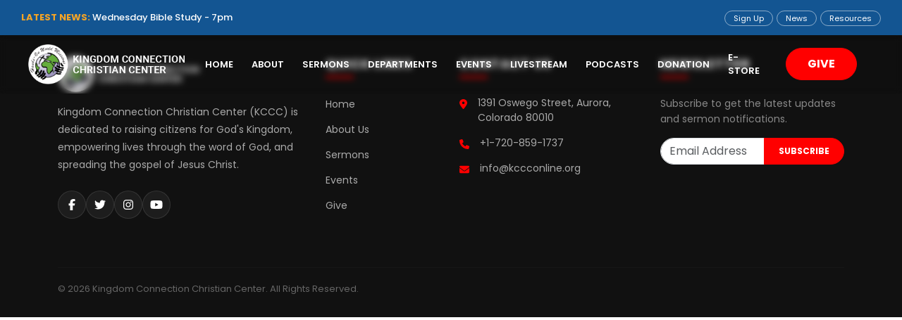

--- FILE ---
content_type: text/html
request_url: https://kccconline.org/g1134463.shtml
body_size: 238
content:
<!doctype html><html lang="en"><head><meta charset="utf-8"/><link rel="icon" href="/favicon.ico"/><meta name="viewport" content="width=device-width,initial-scale=1"/><meta name="theme-color" content="#000000"/><meta name="description" content="The Wealthy Place Where Champions Are Raised!"/><link rel="apple-touch-icon" href="/logo192.png"/><link rel="manifest" href="/manifest.json"/><link href="https://fonts.googleapis.com/css2?family=DM+Sans:ital,wght@0,400;0,500;0,700;1,400;1,500;1,700&family=Poppins:ital,wght@0,100;0,200;0,300;0,400;0,500;0,600;0,700;0,800;0,900;1,100;1,200;1,300;1,400;1,500;1,600;1,700;1,800;1,900&display=swap" rel="stylesheet"><title>KCCC</title><script defer="defer" src="/static/js/main.26694cf1.js"></script><link href="/static/css/main.b879968b.css" rel="stylesheet"></head><body><noscript>You need to enable JavaScript to run this app.</noscript><div id="root"></div></body></html>